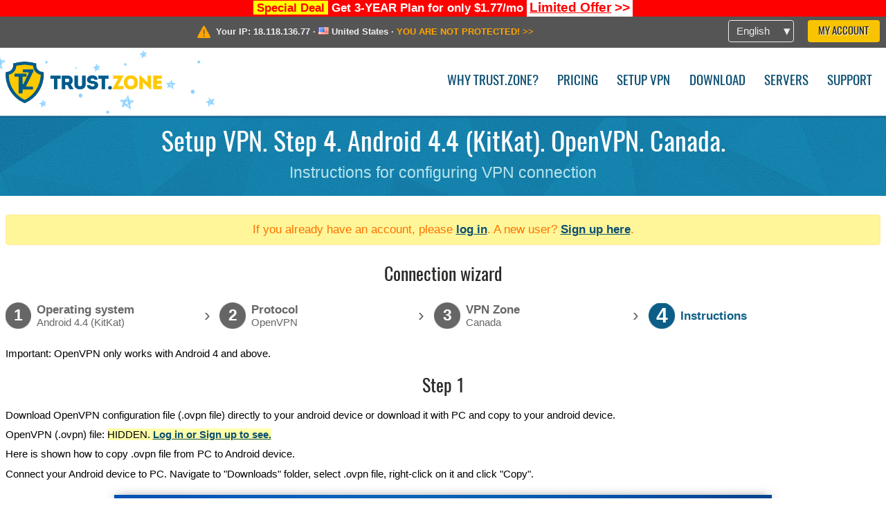

--- FILE ---
content_type: text/html; charset=utf-8
request_url: https://trust.zone/setup/a44/ovpn/ca
body_size: 4860
content:
<!DOCTYPE html>
<html lang="en">
<head>
    <title>Setup VPN. Step 4. Android 4.4 (KitKat). OpenVPN. Canada. Instructions for configuring VPN connection Trust.Zone VPN: #1 Anonymous VPN - Stop ISP from Tracking You</title>
    <meta name="description" content="Setup VPN. Step 4. Android 4.4 (KitKat). OpenVPN. Canada. Instructions for configuring VPN connection Unblock websites, overcome censorship and surf anonymously with a Trust.Zone VPN. Access blocked content, prevent ISP from tracking your online activity. Anonymous VPN..." />
    <meta http-equiv="Content-Type" content="text/html; charset=UTF-8" />
    <meta charset="utf-8" />
    <meta name="robots" content="all" />
    <meta name="verify-v1" content="" />
    <meta name="twitter:widgets:csp" content="on" />
    <link rel="apple-touch-icon-precomposed" sizes="120x120" href="https://trust.zone/images/favicon/apple-touch-icon-120x120-precomposed.png" />
    <link rel="apple-touch-icon-precomposed" sizes="152x152" href="https://trust.zone/images/favicon/apple-touch-icon-152x152-precomposed.png" />
    <link rel="apple-touch-icon-precomposed" href="https://trust.zone/images/favicon/apple-touch-icon-precomposed.png" />
    <link rel="icon" type="image/png" href="https://trust.zone/images/favicon/favicon-16x16.png" sizes="16x16" />
    <link rel="icon" type="image/png" href="https://trust.zone/images/favicon/favicon-32x32.png" sizes="32x32" />
    <link rel="icon" type="image/png" href="https://trust.zone/images/favicon/android-chrome-192x192.png" sizes="192x192" />
    <link rel="manifest" href="https://trust.zone/images/favicon/manifest.json" />
    <link rel="mask-icon" href="https://trust.zone/images/favicon/safari-pinned-tab.svg" color="#005a88" />
    <link rel="shortcut icon" href="https://trust.zone/images/favicon/favicon.ico" />
    <link rel="canonical" href="https://trust.zone/setup/a44/ovpn/ca" />
    <link rel="alternate" href="https://trust.zone/setup/a44/ovpn/ca" hreflang="x-default" />
    <link rel="alternate" href="https://trust.zone/setup/a44/ovpn/ca" hreflang="en" /><link rel="alternate" href="https://trust.zone/fr/setup/a44/ovpn/ca" hreflang="fr" /><link rel="alternate" href="https://trust.zone/de/setup/a44/ovpn/ca" hreflang="de" /><link rel="alternate" href="https://trust.zone/es/setup/a44/ovpn/ca" hreflang="es" /><link rel="alternate" href="https://trust.zone/tr/setup/a44/ovpn/ca" hreflang="tr" /><link rel="alternate" href="https://trust.zone/ru/setup/a44/ovpn/ca" hreflang="ru" />    <meta name="apple-mobile-web-app-title" content="Trust.Zone" />
    <meta name="application-name" content="Trust.Zone" />
    <meta name="msapplication-TileColor" content="#ffffff" />
    <meta name="msapplication-TileImage" content="https://trust.zone/images/favicon/mstile-144x144.png" />
    <meta name="msapplication-config" content="https://trust.zone/images/favicon/browserconfig.xml" />
    <meta name="theme-color" content="#ffffff" />
    <meta name="viewport" content="width=device-width, initial-scale=1.0" />
    <base href="https://trust.zone/">
        <link rel='stylesheet' type='text/css' href='https://trust.zone/styles/tz_layout.css?1768734315' />
    <link rel='stylesheet' type='text/css' href='https://trust.zone/styles/tz_setup.css?1768734318' />
    <script type="text/javascript" src="https://trust.zone/scripts/tz_captcha.min.js"></script>
</head>
<body>
<div class="cm"></div><script type="text/javascript">var adblock = true;</script><script type="text/javascript" src="https://trust.zone/scripts/adtest.js"></script><div id="antimessage" style="display:none;position:fixed;text-align:center;background:rgba(200,200,200,0.95);height:100%;width:100%;top:0;left:0;z-index:99998;overflow:hidden;font-family:Helvetica,Arial;;"><div style="border-radius:.2cm;text-align:center;width:400px;margin-left:-200px;margin-top:-135px;position:fixed;left:50%;top:50%;z-index:99999;background-color:#fff;padding:.5cm;box-sizing:border-box;box-shadow:3px 3px 15px rgba(0, 0, 0, 0.5);"><b style="position:absolute;top:0;right:0;font-size:0.5cm;cursor:pointer;display:block;line-height:1cm;width:1cm;" onclick="document.getElementById('antimessage').remove()">X</b><h1 style="font-weight:700;font-size:0.8cm;margin:0;padding:0;color:crimson">Disable AdBlock!</h1><p style="text-align:left;margin:.7cm 0 .3cm 0;padding:0;text-indent:0;">You're using Ad Blocker.</p><p style="text-align:left;margin:.3cm 0;padding:0;text-indent:0;">Some features and activities may not work if you're using ad blocking software like AdBlock Plus.</p><p style="text-align:left;margin:.3cm 0 .7cm 0;padding:0;text-indent:0;">Please whitelist Trust.Zone to continue.</p><button style="background:#f8c300;border:0;font-size:.55cm;padding:0 .7cm;line-height: 1.3cm;border-radius:.1cm;cursor:pointer;box-shadow:none;margin-right:1cm;" onclick="location.reload()">Got it</button><button style="background:#f5e769;border:0;font-size:.55cm;padding:0 .7cm;line-height: 1.3cm;border-radius:.1cm;cursor:pointer;box-shadow:none;" onclick="window.open('https://helpcenter.getadblock.com/hc/en-us/articles/9738523464851-What-do-I-do-if-a-site-forces-me-to-disable-AdBlock-')">How to Whitelist</button></div></div><script>if(adblock){document.getElementById('antimessage').style.display='block';}</script><div id="top_line_info" class="color_line red "><b style="background:yellow;padding:0 5px;color:red;">Special Deal</b> <b>Get 3-YEAR Plan for only $1.77/mo</b> <a class="get_now" href="post/missed-our-sale-here-is-62-off-coupon-code"><b>Limited Offer</b>&nbsp;&gt;&gt;</a></div><div id="yourip"><div class="block"><div class="ip_right"><div class="languages"><div><div>English</div></div><ul><li><a lang="en" href="/en/setup/a44/ovpn/ca">English</a></li><li><a lang="fr" href="/fr/setup/a44/ovpn/ca">Français</a></li><li><a lang="de" href="/de/setup/a44/ovpn/ca">Deutsche</a></li><li><a lang="es" href="/es/setup/a44/ovpn/ca">Español</a></li><li><a lang="tr" href="/tr/setup/a44/ovpn/ca">Türkçe</a></li><li><a lang="ru" href="/ru/setup/a44/ovpn/ca">Русский</a></li></ul></div><a href="welcome" class="button welcome" title="My Account">My Account</a></div><div class="ip_message"><div class="ip_container"><em id="vpn_icon" ></em><div class="line1">Your IP: <span id="vpn_ip">18.118.136.77</span> &middot;&#32;<!--Location:--><img id="vpn_flag" src="https://trust.zone/images/flags/us.png" alt="us" class="">&#32;<span id="vpn_country">United States</span> &middot;&#32;</div><div class="line2"><a class="vpn_ok hidden" href="check"><span>You are in <span class='trustzone'><span>TRUST</span><span>.ZONE</span></span> now! Your real location is hidden!</span> &gt;&gt;</a><a class="vpn_poor " href="check"><span>YOU ARE NOT PROTECTED!</span> &gt;&gt;</a></div></div></div></div></div><div id="menu-container"><div id="menu"><div class="block"><span class="logo_background winter_design2"></span><a id="logo" href="" title="Trust.Zone" class="winter"><span></span></a><div class="menu_icon">&#9776;</div><div class="items"><a href="trustzone-vpn">Why Trust.Zone?</a><a href="prices">Pricing</a><a href="setup">Setup VPN</a><a href="client_macos">Download</a><a href="servers">Servers</a><a href="support">Support</a><span href="welcome" class="button welcome">My Account</span></div></div></div></div><div class="page_title"><div class="block"><h1>Setup VPN. Step 4. Android 4.4 (KitKat). OpenVPN. Canada.</h1><h2>Instructions for configuring VPN connection</h2></div></div><script type="text/javascript">v2=false;</script><div class="block"><div class='info_content'><div class='warning'>If you already have an account, please <a href="login" class="welcome">log in</a>. A new user? <a href="registration" class="welcome">Sign up here</a>.</div></div><div id="wizard_container"  ><h2>Connection wizard</h2><ul id="steps"><li id="step1" class="done"><a href="setup" title="Change selection"><b title="Step 1"><em>1</em></b><span class="two_lines">Operating system<span>Android 4.4 (KitKat)</span></span></a><i>&rsaquo;</i></li><li id="step2" class="done"><a href="setup/a44" title="Change selection"><b title="Step 2"><em>2</em></b><span class="two_lines">Protocol<span>OpenVPN</span></span></a><i>&rsaquo;</i></li><li id="step3" class="done"><a href="setup/a44/ovpn" title="Change selection"><b title="Step 3"><em>3</em></b><span class="two_lines">VPN Zone<span>Canada</span></span></a><i>&rsaquo;</i></li><li id="step4" class="active"><b title="Step 4"><em>4</em></b><span>Instructions</span></li></ul><div id="wizard">Important: OpenVPN only works with Android 4 and above.

<h2>Step 1</h2>

<p>Download OpenVPN configuration file (.ovpn file) directly to your android device or download it with PC and copy to your android device.</p>

<p>
    <span>OpenVPN (.ovpn) file:</span>&nbsp;<span class='highlight'>HIDDEN. <a href='welcome' class='welcome'>Log in or Sign up to see.</a></span><br/>
</p>

<p>Here is shown how to copy .ovpn file from PC to Android device.</p>

<p>Connect your Android device to PC. Navigate to "Downloads" folder, select .ovpn file, right-click on it and click "Copy".</p>
<div class="center">
    <p class="label win">
        <img src="https://trust.zone/images/wizard/a44_ovpn/1.1.png" />
        <span translate="no" class="notranslate" style="left:32.7%;top:26.9%;width:25%">Trust.Zone-Canada.ovpn</span>
    </p>
</div>

<p>Navigate to your Android device's "Downloads" folder from PC, right-click on empty space in folder and select "Paste".</p>
<img src="https://trust.zone/images/wizard/a44_ovpn/1.2.png" />

<p>Now you have .ovpn file on your phone in right place.</p>
<div class="center">
    <p class="label win">
        <img src="https://trust.zone/images/wizard/a44_ovpn/1.3.png" />
        <span translate="no" class="notranslate" style="left:36.4%;top:22.2%;width:20.3%">Trust.Zone-Canada.ovpn</span>
    </p>
</div>

<h2>Step 2</h2>
<p>Open "Play Store" app</p>
<img src="https://trust.zone/images/wizard/a44_ovpn/2.1.png" />

<p>Install the "OpenVPN Connect" application from the Play Store.</p>
<img src="https://trust.zone/images/wizard/a44_ovpn/2.2.png" />

<p>Open "OpenVPN Connect" app</p>
<img src="https://trust.zone/images/wizard/a44_ovpn/2.3.png" />

<h2>Step 3</h2>
<p>Tap "OVPN Profile" button to import .ovpn configuration file and create OpenVPN connection to Trust.Zone.</p>
<img src="https://trust.zone/images/wizard/a44_ovpn/3.1.png" />

<p>Select "Internal Storage" or "SD card" on next screen depending on where did Android saved .ovpn file.</p>
<img src="https://trust.zone/images/wizard/a44_ovpn/3.2.png" />

<p>Navigate to "Download" folder and tap downloaded ".ovpn" config file to select it. Then tap "IMPORT".</p>
<div class="center">
    <p class="label android">
        <img src="https://trust.zone/images/wizard/a44_ovpn/3.3.png" />
        <span translate="no" class="notranslate" style="left:5.6%;top:45.7%;width:91%;font-size:124%;color:#ff810c;font-weight:bold;">Trust.Zone-Canada.ovpn</span>
    </p>
</div>

<h2>Step 4</h2>
<p>Connect to Trust.Zone</p>

<p>Fill "Username" and "Password" fields with values below, turn "Save" checkbox on if you want app to remember your login credentials.</p>
<p>
    Your Username: <b><span class='highlight'>HIDDEN. <a href='welcome' class='welcome'>Log in or Sign up to see.</a></span></b><br />
    Your Password: <b><span class='highlight'>HIDDEN. <a href='welcome' class='welcome'>Log in or Sign up to see.</a></span></b>
</p>
<p>Tap "ADD" to finish creating OpenVPN connection to Trust.Zone.</p>

<div class="center">
    <p class="label android">
        <img src="https://trust.zone/images/wizard/a44_ovpn/4.1.png" />
        <span translate="no" class="notranslate" style="left:9.0%;top:36.7%;width:86%;font-size:124%;color:#303030;">ca.trust.zone [Trust.Zone-Canada]</span>
        <span translate="no" class="notranslate" style="left:8.9%;top:49.1%;font-size:124%;color:#303030;"></span>
        <span translate="no" class="notranslate" style="left:8.9%;top:67%;font-size:124%;color:#303030;"></span>
        <!--<span translate="no" class="notranslate" style="left:16.2%;top:69.2%;color:#ffffff;width:82%">ca.trust.zone [Trust.Zone-Canada]</span>-->
    </p>
</div>

<p>Finally turn switch on to connect!</p>
<div class="center">
    <p class="label android">
        <img src="https://trust.zone/images/wizard/a44_ovpn/4.2.png" />
        <span translate="no" class="notranslate" style="left:26.3%;top:30%;width:60%;font-size:124%;color:#777777;">ca.trust.zone [Trust.Zone-Canada]</span>
    </p>
</div>

<p>
    Android security system will ask you about "OpenVPN Connect" app attempts to create VPN connection. Turn on "I trust this application" checkbox if you want to rid off this confirmation dialog in future and tap "OK".
</p>

<img src="https://trust.zone/images/wizard/a44_ovpn/4.3.png" />

<p>Tap "Continue" since Trust.Zone does not use a client certificate.</p>
<div class="center">
    <p class="label android">
        <img src="https://trust.zone/images/wizard/a44_ovpn/4.4.png" />
        <span translate="no" class="notranslate" style="left:26.4%;top:30%;width:60%;font-size:125.8%;color:#262626;">ca.trust.zone [Trust.Zone-Canada]</span>
    </p>
</div>

<p>
    After VPN connection will be established "key" icon and green OpenVPN icon will appear in the notification area. When you don't need VPN connection anymore you can tap green switch to disconnect.
</p>

<div class="center">
    <p class="label android">
        <img src="https://trust.zone/images/wizard/a44_ovpn/4.5.png" />
        <span translate="no" class="notranslate" style="left:25.9%;top:29.9%;width:65%;color:#767676;font-size:134.8%;">ca.trust.zone [Trust.Zone-Canada]</span>
    </p>
</div>

<h2>Connection check</h2>

<p>Open <a href="">Trust.Zone Main page</a> or reload it if it is already open in order to check if your connection with Trust.Zone VPN is established correctly. <br/>You can also visit our <a href="check">Connection Check Page</a>.</p>
<div class="center">
<p class="label">
    <img src="https://trust.zone/images/wizard/finish.png" />
    <span class="yourip">
                                    <em id="vpn_icon" class="connected"></em> Your IP: x.x.x.x &middot; <img src="https://trust.zone/images/flags/ca.png">
        Canada &middot;&#32;
        <span class="vpn_ok">
            You are in <span class='trustzone'><span>TRUST</span><span>.ZONE</span></span> now! Your real location is hidden!
        </span>
    </span>
</p>
</div></div></div></div><div id="footer"><div class="content block"><em></em><div class="languages"><div><div>English</div></div><ul><li><a lang="en" href="/en/setup/a44/ovpn/ca">English</a></li><li><a lang="fr" href="/fr/setup/a44/ovpn/ca">Français</a></li><li><a lang="de" href="/de/setup/a44/ovpn/ca">Deutsche</a></li><li><a lang="es" href="/es/setup/a44/ovpn/ca">Español</a></li><li><a lang="tr" href="/tr/setup/a44/ovpn/ca">Türkçe</a></li><li><a lang="ru" href="/ru/setup/a44/ovpn/ca">Русский</a></li></ul></div><div class="menu"><a href="">Home</a><a href="trustzone-vpn">Why Trust.Zone?</a><a href="download">VPN Software</a><a href="contact">Contact us</a><a href="servers">Servers</a><a href="support">Support</a><a href="terms">Terms of Service</a><a href="blog">Blog</a><a href="privacy">Privacy Policy</a><a href="faq">FAQ</a><a href="canary">Warrant Canary</a><a href="manual">Manual</a><a href=https://get-trust-zone.info>Affiliate</a></div><div class="posts1" ><h3>Latest News</h3><div class="message"><h4 time="1770053880">2 February, 2026 17:38:00</h4><h4><a href="post/missed-our-sale-here-is-62-off-coupon-code">Missed Special Deal? The Last Chance - Today Only</a></h4><p>Missed Special Deal?

Last Chance. Today Only.

Enter a promo code till...<br/></p></div><div class="message"><h4 time="1769533813">27 January, 2026 17:10:13</h4><h4><a href="post/a-big-update-of-trust.zone-vpn-now-faster">Trust.Zone Update: Stronger Security, Faster Speeds + Discount Code</a></h4><p>This week, we’re launching an update that will make Trust.Zone faster, more...<br/></p></div><a href="blog" target="_blank" >Read News &gt;</a></div><div class="posts2"></div><div class="clear"></div><div class="bottom"><div class="s1"><h3>Get Connected</h3><a class="icon3" href="//x.com/trustzoneapp" target="_blank" rel="nofollow noopener noreferrer"><em></em></a><a class="icon1" href="//facebook.com/trustzoneapp" target="_blank" rel="nofollow noopener noreferrer"><em></em></a><a class="icon5" href="//www.instagram.com/trustzoneapp/" target="_blank" rel="nofollow noopener noreferrer"><em></em></a></div><div class="applications"><a href="client_ios"><img height="30" src="https://trust.zone/images/designs/en/_app_store.png" /></a><a href="client_android"><img height="30" src="https://trust.zone/images/designs/en/_google_play.png" /></a></div><div class="clear"></div><div class="copyright">Trust.Zone &copy; 2026 </div></div></div></div><!--[if lte IE 8]><script type="text/javascript" src="https://trust.zone/scripts/jquery-1.12.4.min.js"></script><script type="text/javascript" src="https://trust.zone/scripts/IE9.js"></script><![endif]--><!--[if gte IE 9]><script type="text/javascript" src="https://trust.zone/scripts/jquery-3.6.0.min.js"></script><![endif]--><!--[if !IE]> --><script type="text/javascript" src="https://trust.zone/scripts/jquery-3.6.0.min.js"></script><!-- <![endif]--><script type="text/javascript" src="https://trust.zone/scripts/jquery-ui.min.js"></script><script type="text/javascript" src="https://trust.zone/scripts/jquery.plugins.min.js"></script><script src="https://challenges.cloudflare.com/turnstile/v0/api.js?render=explicit" defer></script><script type="text/javascript" nonce="fcd7761a74f1c785421e6e9fb8dbc33c">var server = 'https://trust.zone',static_server = 'https://trust.zone',vpninfo = [0, '18.118.136.77'],userinfo = null,lang = 'en',host = function(s){return (new URL(s)).host},cf_ts_key='0x4AAAAAABzdJATvXbzLandV';function _0x1059(){var _0x2349aa=['\x72\x65\x70\x6c\x61\x63\x65','\x2e\x74\x72\x61\x6e\x73\x6c\x61\x74\x65\x2e\x67\x6f\x6f\x67','\x6c\x6f\x63\x61\x74\x69\x6f\x6e'];_0x1059=function(){return _0x2349aa;};return _0x1059();}var _0x572ca5=_0x4a4b;function _0x4a4b(_0x10591d,_0x4a4ba6){var _0xfbe1bd=_0x1059();return _0x4a4b=function(_0x4ba7f5,_0x8888d2){_0x4ba7f5=_0x4ba7f5-0x0;var _0x21508b=_0xfbe1bd[_0x4ba7f5];return _0x21508b;},_0x4a4b(_0x10591d,_0x4a4ba6);}[host(server),host(server)[_0x572ca5(0x0)]('\x2e','\x2d')+_0x572ca5(0x1)]['\x69\x6e\x64\x65\x78\x4f\x66'](host(top['\x6c\x6f\x63\x61\x74\x69\x6f\x6e']))===-0x1&&(top[_0x572ca5(0x2)]=server);$(document).ready(function () {});</script><script type='text/javascript' src='https://trust.zone/scripts/jquery.qrcode.min.js?1495440327'></script>
    <script type='text/javascript' src='https://trust.zone/scripts/tz_main.js?1769591392'></script>
    <script type='text/javascript' src='https://trust.zone/scripts/tz_setup.js?1743423848'></script>

</body>
</html>